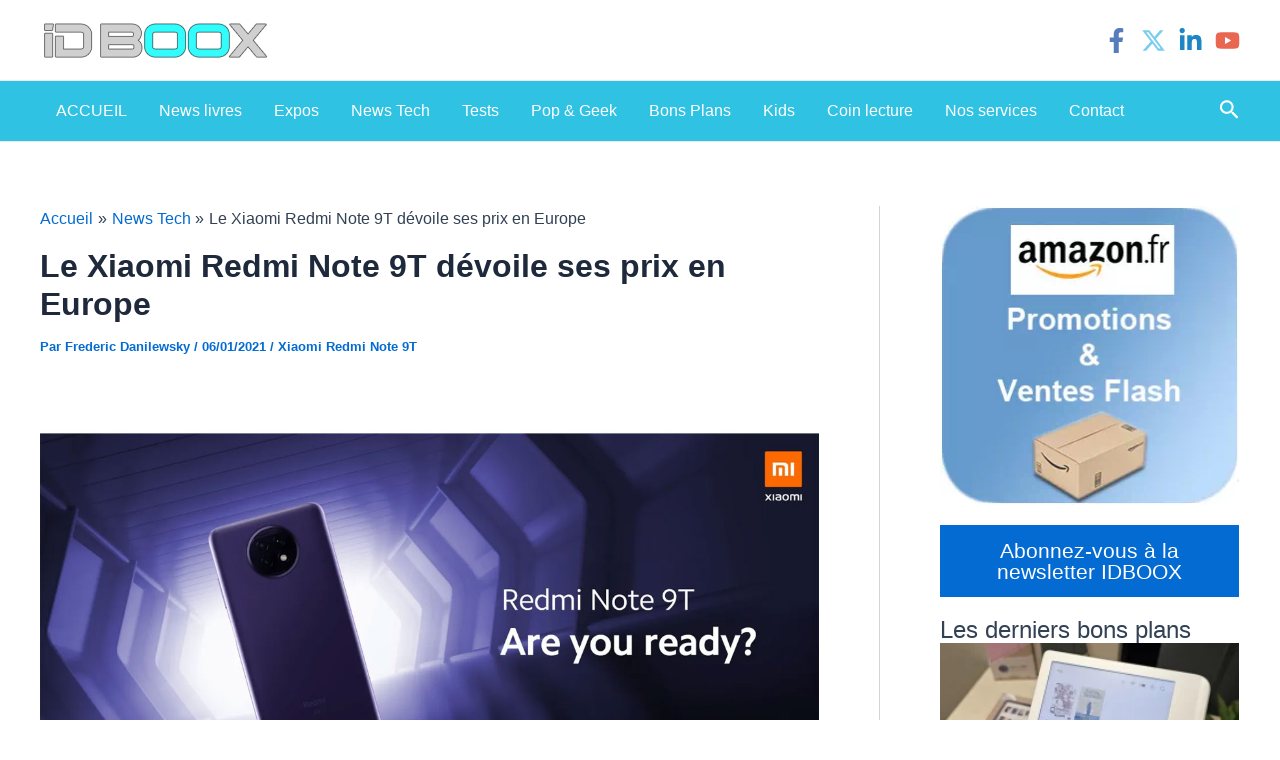

--- FILE ---
content_type: text/html; charset=utf-8
request_url: https://www.google.com/recaptcha/api2/aframe
body_size: 264
content:
<!DOCTYPE HTML><html><head><meta http-equiv="content-type" content="text/html; charset=UTF-8"></head><body><script nonce="FmhuxAm1uEmm3aeFufJ9vg">/** Anti-fraud and anti-abuse applications only. See google.com/recaptcha */ try{var clients={'sodar':'https://pagead2.googlesyndication.com/pagead/sodar?'};window.addEventListener("message",function(a){try{if(a.source===window.parent){var b=JSON.parse(a.data);var c=clients[b['id']];if(c){var d=document.createElement('img');d.src=c+b['params']+'&rc='+(localStorage.getItem("rc::a")?sessionStorage.getItem("rc::b"):"");window.document.body.appendChild(d);sessionStorage.setItem("rc::e",parseInt(sessionStorage.getItem("rc::e")||0)+1);localStorage.setItem("rc::h",'1769300850828');}}}catch(b){}});window.parent.postMessage("_grecaptcha_ready", "*");}catch(b){}</script></body></html>